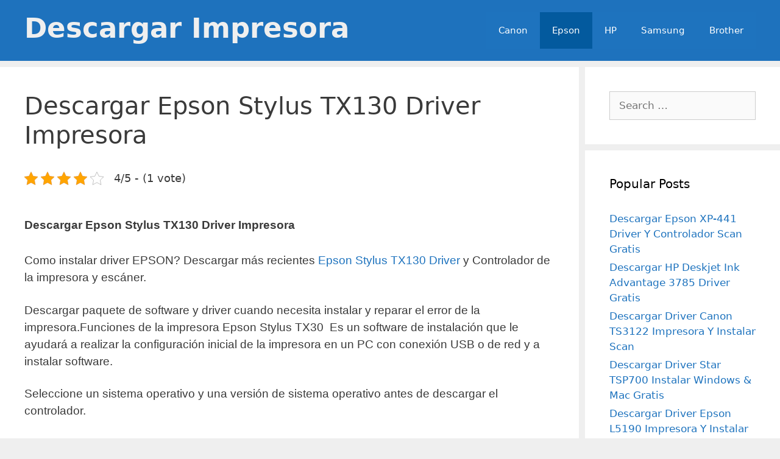

--- FILE ---
content_type: text/html; charset=UTF-8
request_url: http://www.descargarimpresora.com/descargar-epson-stylus-tx130-driver-y-scanner-impresora/
body_size: 11398
content:
<!DOCTYPE html>
<html lang="en-US" prefix="og: https://ogp.me/ns#">
<head>
	<meta charset="UTF-8">
		
	
            <script data-no-defer="1" data-ezscrex="false" data-cfasync="false" data-pagespeed-no-defer data-cookieconsent="ignore">
                var ctPublicFunctions = {"_ajax_nonce":"d1b569607c","_rest_nonce":"21821301e7","_ajax_url":"\/wp-admin\/admin-ajax.php","_rest_url":"http:\/\/www.descargarimpresora.com\/wp-json\/","data__cookies_type":"none","data__ajax_type":"rest","data__bot_detector_enabled":"1","text__wait_for_decoding":"Decoding the contact data, let us a few seconds to finish. Anti-Spam by CleanTalk","cookiePrefix":"","wprocket_detected":false,"host_url":"www.descargarimpresora.com"}
            </script>
        
            <script data-no-defer="1" data-ezscrex="false" data-cfasync="false" data-pagespeed-no-defer data-cookieconsent="ignore">
                var ctPublic = {"_ajax_nonce":"d1b569607c","settings__forms__check_internal":"0","settings__forms__check_external":"0","settings__forms__search_test":"1","settings__data__bot_detector_enabled":"1","settings__comments__form_decoration":0,"blog_home":"http:\/\/www.descargarimpresora.com\/","pixel__setting":"3","pixel__enabled":true,"pixel__url":"https:\/\/moderate11-v4.cleantalk.org\/pixel\/657ef7e6d1bb646deff2aab6d8533b73.gif","data__email_check_before_post":"1","data__email_check_exist_post":"1","data__cookies_type":"none","data__key_is_ok":true,"data__visible_fields_required":true,"wl_brandname":"Anti-Spam by CleanTalk","wl_brandname_short":"CleanTalk","ct_checkjs_key":"84067ed74695b0a3d4e75d01099f81015033f66bd996c9e2f575269af1251c36","emailEncoderPassKey":"30f963ea7697b97bb05bf3565e72b60d","bot_detector_forms_excluded":"W10=","advancedCacheExists":true,"varnishCacheExists":false,"wc_ajax_add_to_cart":false,"theRealPerson":{"phrases":{"trpHeading":"The Real Person Badge!","trpContent1":"The commenter acts as a real person and verified as not a bot.","trpContent2":"Passed all tests against spam bots. Anti-Spam by CleanTalk.","trpContentLearnMore":"Learn more"},"trpContentLink":"https:\/\/cleantalk.org\/the-real-person?utm_id=&amp;utm_term=&amp;utm_source=admin_side&amp;utm_medium=trp_badge&amp;utm_content=trp_badge_link_click&amp;utm_campaign=apbct_links","imgPersonUrl":"http:\/\/www.descargarimpresora.com\/wp-content\/plugins\/cleantalk-spam-protect\/css\/images\/real_user.svg","imgShieldUrl":"http:\/\/www.descargarimpresora.com\/wp-content\/plugins\/cleantalk-spam-protect\/css\/images\/shield.svg"}}
            </script>
        <meta name="viewport" content="width=device-width, initial-scale=1">
<!-- Search Engine Optimization by Rank Math - https://rankmath.com/ -->
<link media="all" href="http://www.descargarimpresora.com/wp-content/cache/autoptimize/css/autoptimize_a32a6a376482cf7469d9d004398e063a.css" rel="stylesheet"><title>Descargar Epson Stylus TX130 Driver Y Scanner Impresora</title>
<meta name="description" content="Funciones de la impresora Epson Stylus TX30 Driver Es un software de instalación que le ayudará a realizar configuración impresora en un PC con conexión USB"/>
<meta name="robots" content="follow, index, max-snippet:-1, max-video-preview:-1, max-image-preview:large"/>
<link rel="canonical" href="http://www.descargarimpresora.com/descargar-epson-stylus-tx130-driver-y-scanner-impresora/" />
<meta property="og:locale" content="en_US" />
<meta property="og:type" content="article" />
<meta property="og:title" content="Descargar Epson Stylus TX130 Driver Y Scanner Impresora" />
<meta property="og:description" content="Funciones de la impresora Epson Stylus TX30 Driver Es un software de instalación que le ayudará a realizar configuración impresora en un PC con conexión USB" />
<meta property="og:url" content="http://www.descargarimpresora.com/descargar-epson-stylus-tx130-driver-y-scanner-impresora/" />
<meta property="og:site_name" content="descargarimpresora" />
<meta property="article:section" content="Epson" />
<meta property="og:updated_time" content="2018-08-11T05:53:40-06:00" />
<meta property="og:image" content="http://www.descargarimpresora.com/wp-content/uploads/2018/08/Epson-Stylus-TX115.png" />
<meta property="og:image:width" content="384" />
<meta property="og:image:height" content="286" />
<meta property="og:image:alt" content="Descargar Epson Stylus TX130 Driver" />
<meta property="og:image:type" content="image/png" />
<meta property="article:published_time" content="2018-08-11T05:53:13-06:00" />
<meta property="article:modified_time" content="2018-08-11T05:53:40-06:00" />
<meta name="twitter:card" content="summary_large_image" />
<meta name="twitter:title" content="Descargar Epson Stylus TX130 Driver Y Scanner Impresora" />
<meta name="twitter:description" content="Funciones de la impresora Epson Stylus TX30 Driver Es un software de instalación que le ayudará a realizar configuración impresora en un PC con conexión USB" />
<meta name="twitter:image" content="http://www.descargarimpresora.com/wp-content/uploads/2018/08/Epson-Stylus-TX115.png" />
<meta name="twitter:label1" content="Written by" />
<meta name="twitter:data1" content="descargarimpresora.com" />
<meta name="twitter:label2" content="Time to read" />
<meta name="twitter:data2" content="2 minutes" />
<script type="application/ld+json" class="rank-math-schema">{"@context":"https://schema.org","@graph":[{"@type":["Organization","Person"],"@id":"http://www.descargarimpresora.com/#person","name":"descargarimpresora","url":"https://www.descargarimpresora.com","logo":{"@type":"ImageObject","@id":"http://www.descargarimpresora.com/#logo","url":"http://www.descargarimpresora.com/wp-content/uploads/2024/12/png.png","contentUrl":"http://www.descargarimpresora.com/wp-content/uploads/2024/12/png.png","caption":"descargarimpresora","inLanguage":"en-US","width":"512","height":"512"},"image":{"@id":"http://www.descargarimpresora.com/#logo"}},{"@type":"WebSite","@id":"http://www.descargarimpresora.com/#website","url":"http://www.descargarimpresora.com","name":"descargarimpresora","publisher":{"@id":"http://www.descargarimpresora.com/#person"},"inLanguage":"en-US"},{"@type":"ImageObject","@id":"http://www.descargarimpresora.com/wp-content/uploads/2018/08/Epson-Stylus-TX115-300x223.png","url":"http://www.descargarimpresora.com/wp-content/uploads/2018/08/Epson-Stylus-TX115-300x223.png","width":"200","height":"200","inLanguage":"en-US"},{"@type":"WebPage","@id":"http://www.descargarimpresora.com/descargar-epson-stylus-tx130-driver-y-scanner-impresora/#webpage","url":"http://www.descargarimpresora.com/descargar-epson-stylus-tx130-driver-y-scanner-impresora/","name":"Descargar Epson Stylus TX130 Driver Y Scanner Impresora","datePublished":"2018-08-11T05:53:13-06:00","dateModified":"2018-08-11T05:53:40-06:00","isPartOf":{"@id":"http://www.descargarimpresora.com/#website"},"primaryImageOfPage":{"@id":"http://www.descargarimpresora.com/wp-content/uploads/2018/08/Epson-Stylus-TX115-300x223.png"},"inLanguage":"en-US"},{"@type":"Person","@id":"http://www.descargarimpresora.com/author/admin/","name":"descargarimpresora.com","url":"http://www.descargarimpresora.com/author/admin/","image":{"@type":"ImageObject","@id":"https://secure.gravatar.com/avatar/8d652e519d359ffb5920641f49742c17?s=96&amp;d=mm&amp;r=g","url":"https://secure.gravatar.com/avatar/8d652e519d359ffb5920641f49742c17?s=96&amp;d=mm&amp;r=g","caption":"descargarimpresora.com","inLanguage":"en-US"}},{"@type":"BlogPosting","headline":"Descargar Epson Stylus TX130 Driver Y Scanner Impresora","keywords":"Descargar Epson Stylus TX130 Driver","datePublished":"2018-08-11T05:53:13-06:00","dateModified":"2018-08-11T05:53:40-06:00","author":{"@id":"http://www.descargarimpresora.com/author/admin/","name":"descargarimpresora.com"},"publisher":{"@id":"http://www.descargarimpresora.com/#person"},"description":"Funciones de la impresora Epson Stylus TX30 Driver\u00a0Es un software de instalaci\u00f3n que le ayudar\u00e1 a realizar configuraci\u00f3n impresora en un PC con conexi\u00f3n USB","name":"Descargar Epson Stylus TX130 Driver Y Scanner Impresora","@id":"http://www.descargarimpresora.com/descargar-epson-stylus-tx130-driver-y-scanner-impresora/#richSnippet","isPartOf":{"@id":"http://www.descargarimpresora.com/descargar-epson-stylus-tx130-driver-y-scanner-impresora/#webpage"},"image":{"@id":"http://www.descargarimpresora.com/wp-content/uploads/2018/08/Epson-Stylus-TX115-300x223.png"},"inLanguage":"en-US","mainEntityOfPage":{"@id":"http://www.descargarimpresora.com/descargar-epson-stylus-tx130-driver-y-scanner-impresora/#webpage"}}]}</script>
<!-- /Rank Math WordPress SEO plugin -->

<link rel='dns-prefetch' href='//moderate.cleantalk.org' />
<link href='https://sp-ao.shortpixel.ai' rel='preconnect' />
<link rel="alternate" type="application/rss+xml" title="Descargar Impresora &raquo; Feed" href="http://www.descargarimpresora.com/feed/" />
<link rel="alternate" type="application/rss+xml" title="Descargar Impresora &raquo; Comments Feed" href="http://www.descargarimpresora.com/comments/feed/" />
<script>
window._wpemojiSettings = {"baseUrl":"https:\/\/s.w.org\/images\/core\/emoji\/15.0.3\/72x72\/","ext":".png","svgUrl":"https:\/\/s.w.org\/images\/core\/emoji\/15.0.3\/svg\/","svgExt":".svg","source":{"concatemoji":"http:\/\/www.descargarimpresora.com\/wp-includes\/js\/wp-emoji-release.min.js?ver=6.7.4"}};
/*! This file is auto-generated */
!function(i,n){var o,s,e;function c(e){try{var t={supportTests:e,timestamp:(new Date).valueOf()};sessionStorage.setItem(o,JSON.stringify(t))}catch(e){}}function p(e,t,n){e.clearRect(0,0,e.canvas.width,e.canvas.height),e.fillText(t,0,0);var t=new Uint32Array(e.getImageData(0,0,e.canvas.width,e.canvas.height).data),r=(e.clearRect(0,0,e.canvas.width,e.canvas.height),e.fillText(n,0,0),new Uint32Array(e.getImageData(0,0,e.canvas.width,e.canvas.height).data));return t.every(function(e,t){return e===r[t]})}function u(e,t,n){switch(t){case"flag":return n(e,"\ud83c\udff3\ufe0f\u200d\u26a7\ufe0f","\ud83c\udff3\ufe0f\u200b\u26a7\ufe0f")?!1:!n(e,"\ud83c\uddfa\ud83c\uddf3","\ud83c\uddfa\u200b\ud83c\uddf3")&&!n(e,"\ud83c\udff4\udb40\udc67\udb40\udc62\udb40\udc65\udb40\udc6e\udb40\udc67\udb40\udc7f","\ud83c\udff4\u200b\udb40\udc67\u200b\udb40\udc62\u200b\udb40\udc65\u200b\udb40\udc6e\u200b\udb40\udc67\u200b\udb40\udc7f");case"emoji":return!n(e,"\ud83d\udc26\u200d\u2b1b","\ud83d\udc26\u200b\u2b1b")}return!1}function f(e,t,n){var r="undefined"!=typeof WorkerGlobalScope&&self instanceof WorkerGlobalScope?new OffscreenCanvas(300,150):i.createElement("canvas"),a=r.getContext("2d",{willReadFrequently:!0}),o=(a.textBaseline="top",a.font="600 32px Arial",{});return e.forEach(function(e){o[e]=t(a,e,n)}),o}function t(e){var t=i.createElement("script");t.src=e,t.defer=!0,i.head.appendChild(t)}"undefined"!=typeof Promise&&(o="wpEmojiSettingsSupports",s=["flag","emoji"],n.supports={everything:!0,everythingExceptFlag:!0},e=new Promise(function(e){i.addEventListener("DOMContentLoaded",e,{once:!0})}),new Promise(function(t){var n=function(){try{var e=JSON.parse(sessionStorage.getItem(o));if("object"==typeof e&&"number"==typeof e.timestamp&&(new Date).valueOf()<e.timestamp+604800&&"object"==typeof e.supportTests)return e.supportTests}catch(e){}return null}();if(!n){if("undefined"!=typeof Worker&&"undefined"!=typeof OffscreenCanvas&&"undefined"!=typeof URL&&URL.createObjectURL&&"undefined"!=typeof Blob)try{var e="postMessage("+f.toString()+"("+[JSON.stringify(s),u.toString(),p.toString()].join(",")+"));",r=new Blob([e],{type:"text/javascript"}),a=new Worker(URL.createObjectURL(r),{name:"wpTestEmojiSupports"});return void(a.onmessage=function(e){c(n=e.data),a.terminate(),t(n)})}catch(e){}c(n=f(s,u,p))}t(n)}).then(function(e){for(var t in e)n.supports[t]=e[t],n.supports.everything=n.supports.everything&&n.supports[t],"flag"!==t&&(n.supports.everythingExceptFlag=n.supports.everythingExceptFlag&&n.supports[t]);n.supports.everythingExceptFlag=n.supports.everythingExceptFlag&&!n.supports.flag,n.DOMReady=!1,n.readyCallback=function(){n.DOMReady=!0}}).then(function(){return e}).then(function(){var e;n.supports.everything||(n.readyCallback(),(e=n.source||{}).concatemoji?t(e.concatemoji):e.wpemoji&&e.twemoji&&(t(e.twemoji),t(e.wpemoji)))}))}((window,document),window._wpemojiSettings);
</script>















<script src="http://www.descargarimpresora.com/wp-includes/js/jquery/jquery.min.js?ver=3.7.1" id="jquery-core-js"></script>
<script data-pagespeed-no-defer src="http://www.descargarimpresora.com/wp-content/plugins/cleantalk-spam-protect/js/apbct-public-bundle.min.js?ver=6.47" id="ct_public_functions-js"></script>
<script src="https://moderate.cleantalk.org/ct-bot-detector-wrapper.js?ver=6.47" id="ct_bot_detector-js" defer data-wp-strategy="defer"></script>

<script id="jquery-js-after">
jQuery(document).ready(function() {
	jQuery(".c05ee9d1af9ef4dc869ac23aea32038c").click(function() {
		jQuery.post(
			"http://www.descargarimpresora.com/wp-admin/admin-ajax.php", {
				"action": "quick_adsense_onpost_ad_click",
				"quick_adsense_onpost_ad_index": jQuery(this).attr("data-index"),
				"quick_adsense_nonce": "abb6afb7b6",
			}, function(response) { }
		);
	});
});
</script>
<link rel="https://api.w.org/" href="http://www.descargarimpresora.com/wp-json/" /><link rel="alternate" title="JSON" type="application/json" href="http://www.descargarimpresora.com/wp-json/wp/v2/posts/368" /><link rel="EditURI" type="application/rsd+xml" title="RSD" href="http://www.descargarimpresora.com/xmlrpc.php?rsd" />
<meta name="generator" content="WordPress 6.7.4" />
<link rel='shortlink' href='http://www.descargarimpresora.com/?p=368' />
<link rel="alternate" title="oEmbed (JSON)" type="application/json+oembed" href="http://www.descargarimpresora.com/wp-json/oembed/1.0/embed?url=http%3A%2F%2Fwww.descargarimpresora.com%2Fdescargar-epson-stylus-tx130-driver-y-scanner-impresora%2F" />
<link rel="alternate" title="oEmbed (XML)" type="text/xml+oembed" href="http://www.descargarimpresora.com/wp-json/oembed/1.0/embed?url=http%3A%2F%2Fwww.descargarimpresora.com%2Fdescargar-epson-stylus-tx130-driver-y-scanner-impresora%2F&#038;format=xml" />
<script type="application/ld+json">{
    "@context": "https://schema.org/",
    "@type": "CreativeWorkSeries",
    "name": "Descargar Epson Stylus TX130 Driver Impresora",
    "aggregateRating": {
        "@type": "AggregateRating",
        "ratingValue": "4",
        "bestRating": "5",
        "ratingCount": "1"
    }
}</script><script async src="https://pagead2.googlesyndication.com/pagead/js/adsbygoogle.js?client=ca-pub-9816738812564850" crossorigin="anonymous"></script><meta name="generator" content="Elementor 3.26.4; features: additional_custom_breakpoints; settings: css_print_method-external, google_font-enabled, font_display-auto">
			
			<!-- Google tag (gtag.js) -->
<script async src="https://www.googletagmanager.com/gtag/js?id=G-V73J9E4X14"></script>
<script>
  window.dataLayer = window.dataLayer || [];
  function gtag(){dataLayer.push(arguments);}
  gtag('js', new Date());

  gtag('config', 'G-V73J9E4X14');
</script><link rel="icon" href="https://sp-ao.shortpixel.ai/client/to_webp,q_glossy,ret_img,w_32,h_32/http://www.descargarimpresora.com/wp-content/uploads/2024/11/png-150x150.png" sizes="32x32" />
<link rel="icon" href="https://sp-ao.shortpixel.ai/client/to_webp,q_glossy,ret_img,w_192,h_192/http://www.descargarimpresora.com/wp-content/uploads/2024/11/png-300x300.png" sizes="192x192" />
<link rel="apple-touch-icon" href="https://sp-ao.shortpixel.ai/client/to_webp,q_glossy,ret_img,w_180,h_180/http://www.descargarimpresora.com/wp-content/uploads/2024/11/png-300x300.png" />
<meta name="msapplication-TileImage" content="http://www.descargarimpresora.com/wp-content/uploads/2024/11/png-300x300.png" />
</head>

<body class="post-template-default single single-post postid-368 single-format-standard wp-embed-responsive post-image-above-header post-image-aligned-center sticky-menu-no-transition sticky-enabled desktop-sticky-menu right-sidebar nav-float-right separate-containers fluid-header active-footer-widgets-3 header-aligned-left dropdown-hover elementor-default elementor-kit-1613" itemtype="https://schema.org/Blog" itemscope>
	<a class="screen-reader-text skip-link" href="#content" title="Skip to content">Skip to content</a>		<header class="site-header" id="masthead" aria-label="Site"  itemtype="https://schema.org/WPHeader" itemscope>
			<div class="inside-header grid-container grid-parent">
				<div class="site-branding">
						<p class="main-title" itemprop="headline">
					<a href="http://www.descargarimpresora.com/" rel="home">Descargar Impresora</a>
				</p>
						
					</div>		<nav class="auto-hide-sticky main-navigation sub-menu-right" id="site-navigation" aria-label="Primary"  itemtype="https://schema.org/SiteNavigationElement" itemscope>
			<div class="inside-navigation grid-container grid-parent">
								<button class="menu-toggle" aria-controls="primary-menu" aria-expanded="false">
					<span class="gp-icon icon-menu-bars"><svg viewBox="0 0 512 512" aria-hidden="true" xmlns="http://www.w3.org/2000/svg" width="1em" height="1em"><path d="M0 96c0-13.255 10.745-24 24-24h464c13.255 0 24 10.745 24 24s-10.745 24-24 24H24c-13.255 0-24-10.745-24-24zm0 160c0-13.255 10.745-24 24-24h464c13.255 0 24 10.745 24 24s-10.745 24-24 24H24c-13.255 0-24-10.745-24-24zm0 160c0-13.255 10.745-24 24-24h464c13.255 0 24 10.745 24 24s-10.745 24-24 24H24c-13.255 0-24-10.745-24-24z" /></svg><svg viewBox="0 0 512 512" aria-hidden="true" xmlns="http://www.w3.org/2000/svg" width="1em" height="1em"><path d="M71.029 71.029c9.373-9.372 24.569-9.372 33.942 0L256 222.059l151.029-151.03c9.373-9.372 24.569-9.372 33.942 0 9.372 9.373 9.372 24.569 0 33.942L289.941 256l151.03 151.029c9.372 9.373 9.372 24.569 0 33.942-9.373 9.372-24.569 9.372-33.942 0L256 289.941l-151.029 151.03c-9.373 9.372-24.569 9.372-33.942 0-9.372-9.373-9.372-24.569 0-33.942L222.059 256 71.029 104.971c-9.372-9.373-9.372-24.569 0-33.942z" /></svg></span><span class="mobile-menu">Menu</span>				</button>
				<div id="primary-menu" class="main-nav"><ul id="menu-menu" class=" menu sf-menu"><li id="menu-item-158" class="menu-item menu-item-type-taxonomy menu-item-object-category menu-item-158"><a href="http://www.descargarimpresora.com/category/canon/">Canon</a></li>
<li id="menu-item-160" class="menu-item menu-item-type-taxonomy menu-item-object-category current-post-ancestor current-menu-parent current-post-parent menu-item-160"><a href="http://www.descargarimpresora.com/category/epson/">Epson</a></li>
<li id="menu-item-161" class="menu-item menu-item-type-taxonomy menu-item-object-category menu-item-161"><a href="http://www.descargarimpresora.com/category/hp/">HP</a></li>
<li id="menu-item-165" class="menu-item menu-item-type-taxonomy menu-item-object-category menu-item-165"><a href="http://www.descargarimpresora.com/category/samsung/">Samsung</a></li>
<li id="menu-item-157" class="menu-item menu-item-type-taxonomy menu-item-object-category menu-item-157"><a href="http://www.descargarimpresora.com/category/brother/">Brother</a></li>
</ul></div>			</div>
		</nav>
					</div>
		</header>
		
	<div class="site grid-container container hfeed grid-parent" id="page">
				<div class="site-content" id="content">
			
	<div class="content-area grid-parent mobile-grid-100 grid-75 tablet-grid-75" id="primary">
		<main class="site-main" id="main">
			
<article id="post-368" class="post-368 post type-post status-publish format-standard hentry category-epson" itemtype="https://schema.org/CreativeWork" itemscope>
	<div class="inside-article">
					<header class="entry-header">
				<h1 class="entry-title" itemprop="headline">Descargar Epson Stylus TX130 Driver Impresora</h1>			</header>
			
		<div class="entry-content" itemprop="text">
			

<div class="kk-star-ratings kksr-auto kksr-align-left kksr-valign-top"
    data-payload='{&quot;align&quot;:&quot;left&quot;,&quot;id&quot;:&quot;368&quot;,&quot;slug&quot;:&quot;default&quot;,&quot;valign&quot;:&quot;top&quot;,&quot;ignore&quot;:&quot;&quot;,&quot;reference&quot;:&quot;auto&quot;,&quot;class&quot;:&quot;&quot;,&quot;count&quot;:&quot;1&quot;,&quot;legendonly&quot;:&quot;&quot;,&quot;readonly&quot;:&quot;&quot;,&quot;score&quot;:&quot;4&quot;,&quot;starsonly&quot;:&quot;&quot;,&quot;best&quot;:&quot;5&quot;,&quot;gap&quot;:&quot;5&quot;,&quot;greet&quot;:&quot;Rate this post&quot;,&quot;legend&quot;:&quot;4\/5 - (1 vote)&quot;,&quot;size&quot;:&quot;22&quot;,&quot;title&quot;:&quot;Descargar Epson Stylus TX130 Driver Impresora&quot;,&quot;width&quot;:&quot;105.5&quot;,&quot;_legend&quot;:&quot;{score}\/{best} - ({count} {votes})&quot;,&quot;font_factor&quot;:&quot;1.25&quot;}'>
            
<div class="kksr-stars">
    
<div class="kksr-stars-inactive">
            <div class="kksr-star" data-star="1" style="padding-right: 5px">
            

<div class="kksr-icon" style="width: 22px; height: 22px;"></div>
        </div>
            <div class="kksr-star" data-star="2" style="padding-right: 5px">
            

<div class="kksr-icon" style="width: 22px; height: 22px;"></div>
        </div>
            <div class="kksr-star" data-star="3" style="padding-right: 5px">
            

<div class="kksr-icon" style="width: 22px; height: 22px;"></div>
        </div>
            <div class="kksr-star" data-star="4" style="padding-right: 5px">
            

<div class="kksr-icon" style="width: 22px; height: 22px;"></div>
        </div>
            <div class="kksr-star" data-star="5" style="padding-right: 5px">
            

<div class="kksr-icon" style="width: 22px; height: 22px;"></div>
        </div>
    </div>
    
<div class="kksr-stars-active" style="width: 105.5px;">
            <div class="kksr-star" style="padding-right: 5px">
            

<div class="kksr-icon" style="width: 22px; height: 22px;"></div>
        </div>
            <div class="kksr-star" style="padding-right: 5px">
            

<div class="kksr-icon" style="width: 22px; height: 22px;"></div>
        </div>
            <div class="kksr-star" style="padding-right: 5px">
            

<div class="kksr-icon" style="width: 22px; height: 22px;"></div>
        </div>
            <div class="kksr-star" style="padding-right: 5px">
            

<div class="kksr-icon" style="width: 22px; height: 22px;"></div>
        </div>
            <div class="kksr-star" style="padding-right: 5px">
            

<div class="kksr-icon" style="width: 22px; height: 22px;"></div>
        </div>
    </div>
</div>
                

<div class="kksr-legend" style="font-size: 17.6px;">
            4/5 - (1 vote)    </div>
    </div>
<h1><span style="font-family: helvetica, arial, sans-serif; font-size: 14pt;"><strong>Descargar Epson Stylus TX130 Driver Impresora</strong></span></h1>
<p><span style="font-family: helvetica, arial, sans-serif; font-size: 14pt;">Como instalar driver EPSON? Descargar más recientes <a href="http://www.descargarimpresora.com/descargar-epson-stylus-tx130-driver-y-scanner-impresora/">Epson Stylus TX130 Driver</a> y Controlador de la impresora y escáner.</span></p>
<p><span style="font-family: helvetica, arial, sans-serif; font-size: 14pt;">Descargar paquete de software y driver cuando necesita instalar y reparar el error de la impresora.</span><span style="font-family: helvetica, arial, sans-serif; font-size: 14pt;">Funciones de la impresora Epson Stylus TX30  Es un software de instalación que le ayudará a realizar la configuración inicial de la impresora en un PC con conexión USB o de red y a instalar software.</span></p>
<p><span style="font-family: helvetica, arial, sans-serif; font-size: 14pt;">Seleccione un sistema operativo y una versión de sistema operativo antes de descargar el controlador.</span></p>
<p><img fetchpriority="high" decoding="async" class="size-medium wp-image-365 aligncenter" src="https://sp-ao.shortpixel.ai/client/to_webp,q_glossy,ret_img,w_300,h_223/http://www.descargarimpresora.com/wp-content/uploads/2018/08/Epson-Stylus-TX115-300x223.png" alt="" width="300" height="223" srcset="https://sp-ao.shortpixel.ai/client/to_webp,q_glossy,ret_img,w_300/http://www.descargarimpresora.com/wp-content/uploads/2018/08/Epson-Stylus-TX115-300x223.png 300w, https://sp-ao.shortpixel.ai/client/to_webp,q_glossy,ret_img,w_80/http://www.descargarimpresora.com/wp-content/uploads/2018/08/Epson-Stylus-TX115-80x60.png 80w, https://sp-ao.shortpixel.ai/client/to_webp,q_glossy,ret_img,w_265/http://www.descargarimpresora.com/wp-content/uploads/2018/08/Epson-Stylus-TX115-265x198.png 265w, https://sp-ao.shortpixel.ai/client/to_webp,q_glossy,ret_img,w_384/http://www.descargarimpresora.com/wp-content/uploads/2018/08/Epson-Stylus-TX115.png 384w" sizes="(max-width: 300px) 100vw, 300px" /></p>
<h2 style="text-align: center;"><span style="font-family: helvetica, arial, sans-serif;"><strong>Descargar Epson Stylus TX130 Driver Impresora</strong></span></h2>
<p><em><strong><span style="font-family: helvetica, arial, sans-serif; font-size: 14pt;">Para Windows XP, Vista, 7, 8, 8.1, 10</span></strong></em></p>
<pre id="tw-target-text" class="tw-data-text tw-ta tw-text-small" dir="ltr" data-placeholder="Translation" data-fulltext=""><span style="font-family: helvetica, arial, sans-serif; font-size: 14pt;"><span lang="es">1. Paquete de software y controladores Epson Stylus TX130 (32bit)<span style="color: #ff0000;"> (Recomendado)
</span></span><strong><span lang="es"><a href="https://ftp.epson.com/latin/drivers/inkjet/TX130_TX133_135_Escan_3784.exe" target="_blank" rel="noopener"><img decoding="async" class="alignnone wp-image-204" src="https://sp-ao.shortpixel.ai/client/to_webp,q_glossy,ret_img,w_102,h_24/http://www.descargarimpresora.com/wp-content/uploads/2018/06/Descargar1-300x71.jpg" alt="Descargar Canon Pixma G3100 Driver Impresora Y Controlador Completo" width="102" height="24" srcset="https://sp-ao.shortpixel.ai/client/to_webp,q_glossy,ret_img,w_300/http://www.descargarimpresora.com/wp-content/uploads/2018/06/Descargar1-300x71.jpg 300w, https://sp-ao.shortpixel.ai/client/to_webp,q_glossy,ret_img,w_768/http://www.descargarimpresora.com/wp-content/uploads/2018/06/Descargar1-768x182.jpg 768w, https://sp-ao.shortpixel.ai/client/to_webp,q_glossy,ret_img,w_1024/http://www.descargarimpresora.com/wp-content/uploads/2018/06/Descargar1-1024x243.jpg 1024w, https://sp-ao.shortpixel.ai/client/to_webp,q_glossy,ret_img,w_696/http://www.descargarimpresora.com/wp-content/uploads/2018/06/Descargar1-696x165.jpg 696w, https://sp-ao.shortpixel.ai/client/to_webp,q_glossy,ret_img,w_1068/http://www.descargarimpresora.com/wp-content/uploads/2018/06/Descargar1-1068x254.jpg 1068w, https://sp-ao.shortpixel.ai/client/to_webp,q_glossy,ret_img,w_1768/http://www.descargarimpresora.com/wp-content/uploads/2018/06/Descargar1-1768x420.jpg 1768w, https://sp-ao.shortpixel.ai/client/to_webp,q_glossy,ret_img,w_1920/http://www.descargarimpresora.com/wp-content/uploads/2018/06/Descargar1.jpg 1920w" sizes="(max-width: 102px) 100vw, 102px" /></a></span></strong></span></pre>
<pre id="tw-target-text" class="tw-data-text tw-ta tw-text-medium" dir="ltr" data-placeholder="Translation" data-fulltext=""><span lang="es" style="font-family: helvetica, arial, sans-serif; font-size: 14pt;">2.<span style="font-family: helvetica, arial, sans-serif; font-size: 14pt;"><span lang="es">Paquete de software y controladores Epson Stylus TX130 (64bit) </span></span>
<strong><a href="https://ftp.epson.com/latin/drivers/inkjet/TX130_TX133_135_Escan_3784.exe" target="_blank" rel="noopener"><img decoding="async" class="alignnone wp-image-204" src="https://sp-ao.shortpixel.ai/client/to_webp,q_glossy,ret_img,w_102,h_24/http://www.descargarimpresora.com/wp-content/uploads/2018/06/Descargar1-300x71.jpg" alt="Descargar Canon Pixma G3100 Driver Impresora Y Controlador Completo" width="102" height="24" srcset="https://sp-ao.shortpixel.ai/client/to_webp,q_glossy,ret_img,w_300/http://www.descargarimpresora.com/wp-content/uploads/2018/06/Descargar1-300x71.jpg 300w, https://sp-ao.shortpixel.ai/client/to_webp,q_glossy,ret_img,w_768/http://www.descargarimpresora.com/wp-content/uploads/2018/06/Descargar1-768x182.jpg 768w, https://sp-ao.shortpixel.ai/client/to_webp,q_glossy,ret_img,w_1024/http://www.descargarimpresora.com/wp-content/uploads/2018/06/Descargar1-1024x243.jpg 1024w, https://sp-ao.shortpixel.ai/client/to_webp,q_glossy,ret_img,w_696/http://www.descargarimpresora.com/wp-content/uploads/2018/06/Descargar1-696x165.jpg 696w, https://sp-ao.shortpixel.ai/client/to_webp,q_glossy,ret_img,w_1068/http://www.descargarimpresora.com/wp-content/uploads/2018/06/Descargar1-1068x254.jpg 1068w, https://sp-ao.shortpixel.ai/client/to_webp,q_glossy,ret_img,w_1768/http://www.descargarimpresora.com/wp-content/uploads/2018/06/Descargar1-1768x420.jpg 1768w, https://sp-ao.shortpixel.ai/client/to_webp,q_glossy,ret_img,w_1920/http://www.descargarimpresora.com/wp-content/uploads/2018/06/Descargar1.jpg 1920w" sizes="(max-width: 102px) 100vw, 102px" /></a>
</strong></span></pre>
<pre id="tw-target-text" class="tw-data-text tw-ta tw-text-medium" dir="ltr" data-placeholder="Translation" data-fulltext=""><span lang="es" style="font-family: helvetica, arial, sans-serif; font-size: 14pt;">3. Epson Scan 
<a href="https://ftp.epson.com/latin/drivers/inkjet/TX130_TX133_135_Escan_3784.exe" target="_blank" rel="noopener"><img decoding="async" class="alignnone wp-image-204" src="https://sp-ao.shortpixel.ai/client/to_webp,q_glossy,ret_img,w_105,h_25/http://www.descargarimpresora.com/wp-content/uploads/2018/06/Descargar1-300x71.jpg" alt="Descargar Canon Pixma G3100 Driver Impresora Y Controlador Completo" width="105" height="25" srcset="https://sp-ao.shortpixel.ai/client/to_webp,q_glossy,ret_img,w_300/http://www.descargarimpresora.com/wp-content/uploads/2018/06/Descargar1-300x71.jpg 300w, https://sp-ao.shortpixel.ai/client/to_webp,q_glossy,ret_img,w_768/http://www.descargarimpresora.com/wp-content/uploads/2018/06/Descargar1-768x182.jpg 768w, https://sp-ao.shortpixel.ai/client/to_webp,q_glossy,ret_img,w_1024/http://www.descargarimpresora.com/wp-content/uploads/2018/06/Descargar1-1024x243.jpg 1024w, https://sp-ao.shortpixel.ai/client/to_webp,q_glossy,ret_img,w_696/http://www.descargarimpresora.com/wp-content/uploads/2018/06/Descargar1-696x165.jpg 696w, https://sp-ao.shortpixel.ai/client/to_webp,q_glossy,ret_img,w_1068/http://www.descargarimpresora.com/wp-content/uploads/2018/06/Descargar1-1068x254.jpg 1068w, https://sp-ao.shortpixel.ai/client/to_webp,q_glossy,ret_img,w_1768/http://www.descargarimpresora.com/wp-content/uploads/2018/06/Descargar1-1768x420.jpg 1768w, https://sp-ao.shortpixel.ai/client/to_webp,q_glossy,ret_img,w_1920/http://www.descargarimpresora.com/wp-content/uploads/2018/06/Descargar1.jpg 1920w" sizes="(max-width: 105px) 100vw, 105px" /></a>
</span></pre>
<h3 style="text-align: center;"><strong><span style="font-family: impact, sans-serif;">Descargar Driver Epson Stylus TX130<span style="font-family: helvetica, arial, sans-serif; font-size: 14pt;"> </span>Impresora</span></strong></h3>
<h3><span style="font-family: helvetica, arial, sans-serif; font-size: 14pt;"><strong><span lang="es">Descargar Driver Epson Stylus TX130 Series Para Mac OS /sierra/10.13/10.12/10.11/10.10/10.9/10.8</span></strong></span></h3>
<pre id="tw-target-text" class="tw-data-text tw-ta tw-text-small" dir="ltr" data-placeholder="Translation" data-fulltext=""><span style="font-family: helvetica, arial, sans-serif; font-size: 14pt;"><span lang="es">1. Paquete de software y controladores Epson Stylus TX130 (Recomendado)
</span><a href="https://ftp.epson.com/latin/drivers/Multi/sttx130/TX130series_scan_3781_CS.dmg" target="_blank" rel="noopener"><img loading="lazy" decoding="async" class="alignnone wp-image-204" src="https://sp-ao.shortpixel.ai/client/to_webp,q_glossy,ret_img,w_101,h_24/http://www.descargarimpresora.com/wp-content/uploads/2018/06/Descargar1-300x71.jpg" alt="Descargar Canon Pixma G3100 Driver Impresora Y Controlador Completo" width="101" height="24" srcset="https://sp-ao.shortpixel.ai/client/to_webp,q_glossy,ret_img,w_300/http://www.descargarimpresora.com/wp-content/uploads/2018/06/Descargar1-300x71.jpg 300w, https://sp-ao.shortpixel.ai/client/to_webp,q_glossy,ret_img,w_768/http://www.descargarimpresora.com/wp-content/uploads/2018/06/Descargar1-768x182.jpg 768w, https://sp-ao.shortpixel.ai/client/to_webp,q_glossy,ret_img,w_1024/http://www.descargarimpresora.com/wp-content/uploads/2018/06/Descargar1-1024x243.jpg 1024w, https://sp-ao.shortpixel.ai/client/to_webp,q_glossy,ret_img,w_696/http://www.descargarimpresora.com/wp-content/uploads/2018/06/Descargar1-696x165.jpg 696w, https://sp-ao.shortpixel.ai/client/to_webp,q_glossy,ret_img,w_1068/http://www.descargarimpresora.com/wp-content/uploads/2018/06/Descargar1-1068x254.jpg 1068w, https://sp-ao.shortpixel.ai/client/to_webp,q_glossy,ret_img,w_1768/http://www.descargarimpresora.com/wp-content/uploads/2018/06/Descargar1-1768x420.jpg 1768w, https://sp-ao.shortpixel.ai/client/to_webp,q_glossy,ret_img,w_1920/http://www.descargarimpresora.com/wp-content/uploads/2018/06/Descargar1.jpg 1920w" sizes="(max-width: 101px) 100vw, 101px" /></a>
</span></pre>
<pre><span style="font-family: helvetica, arial, sans-serif; font-size: 14pt;"><span style="font-size: 14pt;"><strong>Categoría:</strong> Impresora multifuncional inalámbrica.</span>
<span style="font-size: 14pt;"><strong>Hardware:</strong> Epson Stylus TX130</span>
<span style="font-size: 14pt;"><strong>Funciones:</strong> Imprimir, copiar, escanear, Wi-Fi.</span>
<span style="font-size: 14pt;"><strong>Software:</strong> Driver de impresora y controlador de escáner.</span>
<span style="font-size: 14pt;"><strong>Idioma:</strong> Español.</span>
</span></pre>
<h2 style="text-align: center;"><span style="font-family: helvetica, arial, sans-serif;"><strong>Descargar Epson Stylus TX130 Driver Impresora</strong></span></h2>
<p><center></center><span style="font-family: helvetica, arial, sans-serif; font-size: 14pt;"><strong><span lang="es">Por favor, preste atención antes de descargar Driver And Software </span></strong></span></p>
<p class="tw-data-text tw-ta tw-text-small" dir="ltr" data-placeholder="Translation"><span style="font-family: helvetica, arial, sans-serif;"><em><span lang="es" style="font-size: 14pt;"><strong> Procedimiento 1:</strong><br />
</span></em></span><span style="font-family: helvetica, arial, sans-serif;"><em><span lang="es" style="font-size: 14pt;">Determine el número de modelo exacto de su impresora, mire la parte frontal de la impresora. </span></em></span></p>
<p class="tw-data-text tw-ta tw-text-small" dir="ltr" data-placeholder="Translation"><span style="font-family: helvetica, arial, sans-serif;"><em><span lang="es" style="font-size: 14pt;"><strong>Procedimiento 2:</strong><br />
</span></em></span><span style="font-family: helvetica, arial, sans-serif;"><em><span lang="es" style="font-size: 14pt;">Determine su sistema operativo Windows, mac, Linux.</span></em></span></p>
<p><strong>Procedimiento 3:</strong><br />
<span style="font-family: helvetica, arial, sans-serif;"><em><span lang="es" style="font-size: 14pt;">Determine su sistema operativo, 32 y 64 bits</span></em></span></p>
<p><strong>Procedimiento 4:</strong><br />
<span style="font-family: helvetica, arial, sans-serif;"><em><span lang="es" style="font-size: 14pt;">Seleccione el controlador de función completo al descargar</span></em></span></p>
<p><strong> Procedimiento 5:</strong><br />
<span style="font-family: helvetica, arial, sans-serif;"><em><span lang="es" style="font-size: 14pt;">Haga clic en el vínculo, seleccione [Guardar], especifique &#8220;Guardar como&#8221; y haga clic en [Guardar] para descargar el archivo.<br />
</span></em></span></p>
<p class="tw-data-text tw-ta tw-text-small" dir="ltr" data-placeholder="Translation"><span style="font-family: helvetica, arial, sans-serif;"><em><span lang="es" style="font-size: 14pt;"><strong>Procedimiento 6:</strong><br />
</span></em></span><span style="font-family: helvetica, arial, sans-serif;"><em><span lang="es" style="font-size: 14pt;">El archivo descargado se guarda en el lugar especificado en forma autoextraíble (formato .exe).</span></em></span></p>
<p><strong>Procedemiento 7:</strong><br />
<span style="font-family: helvetica, arial, sans-serif;"><em><span lang="es" style="font-size: 14pt;">Haga doble clic en el archivo EXE descargado para descomprimirlo; la instalación comienza automáticamente.</span></em></span></p>
<h4><span style="font-family: helvetica, arial, sans-serif; font-size: 14pt;"><strong>Como Instalar de Impresora </strong></span></h4>
<p><span style="font-family: helvetica, arial, sans-serif; font-size: 14pt;">1. Haga clic en el vínculo, seleccione [Guardar], especifique “Guardar como” y haga clic en [Guardar] para descargar el archivo.</span></p>
<p><span style="font-family: helvetica, arial, sans-serif; font-size: 14pt;">2. El archivo descargado se guarda en el lugar especificado en forma autoextraíble (formato .exe).</span></p>
<p><span style="font-family: helvetica, arial, sans-serif; font-size: 14pt;">3. Haga doble clic en el archivo .exe descargado. Se descomprimirá y aparecerá la pantalla Configuración. Siga las instrucciones para instalar el software y realice los ajustes necesarios.</span></p>
<h2 class="main-section__title item-description__title"><strong><span style="font-family: helvetica, arial, sans-serif; font-size: 14pt;">Descripción del vendedor</span></strong></h2>
<div id="description-includes" class="item-description__content ">
<div class="item-description__text">
<p><span style="font-family: helvetica, arial, sans-serif; font-size: 14pt;">Su estructura es simple, la carcasa es en color negro y mezcla acabados brillantes y mate. En la parte superior está el área de copiado (que también funciona como escáner) y a un lado de la tapa están los botones físicos con los cuales se puede encender el equipo o seleccionar si se va a copiar o imprimir un documento.</span></p>
<p><strong style="font-family: helvetica, arial, sans-serif; font-size: 14pt; color: #111111;">Opiniones sobre el producto</strong></p>
</div>
</div>
<ul>
<li><span style="font-family: helvetica, arial, sans-serif; font-size: 14pt;">Excelente , recomiendo super economica y buen funcionamiento.</span></li>
<li><span style="font-family: helvetica, arial, sans-serif; font-size: 14pt;">El producto muy recomendable , solo que trae poca tinta de colores.</span></li>
<li><span style="font-family: helvetica, arial, sans-serif; font-size: 14pt;">Muy bueno Hola todo bien, recibi lo que esperaba, saludos.</span></li>
</ul>
<p>&nbsp;</p>
<p>&nbsp;</p>
<p style="text-align: center;">

<div style="font-size: 0px; height: 0px; line-height: 0px; margin: 0; padding: 0; clear: both;"></div>		</div>

				<footer class="entry-meta" aria-label="Entry meta">
					<nav id="nav-below" class="post-navigation" aria-label="Posts">
			<div class="nav-previous"><span class="gp-icon icon-arrow-left"><svg viewBox="0 0 192 512" aria-hidden="true" xmlns="http://www.w3.org/2000/svg" width="1em" height="1em" fill-rule="evenodd" clip-rule="evenodd" stroke-linejoin="round" stroke-miterlimit="1.414"><path d="M178.425 138.212c0 2.265-1.133 4.813-2.832 6.512L64.276 256.001l111.317 111.277c1.7 1.7 2.832 4.247 2.832 6.513 0 2.265-1.133 4.813-2.832 6.512L161.43 394.46c-1.7 1.7-4.249 2.832-6.514 2.832-2.266 0-4.816-1.133-6.515-2.832L16.407 262.514c-1.699-1.7-2.832-4.248-2.832-6.513 0-2.265 1.133-4.813 2.832-6.512l131.994-131.947c1.7-1.699 4.249-2.831 6.515-2.831 2.265 0 4.815 1.132 6.514 2.831l14.163 14.157c1.7 1.7 2.832 3.965 2.832 6.513z" fill-rule="nonzero" /></svg></span><span class="prev"><a href="http://www.descargarimpresora.com/descargar-epson-stylus-tx115-driver-impresora/" rel="prev">Descargar Epson Stylus TX115 Driver Impresora</a></span></div><div class="nav-next"><span class="gp-icon icon-arrow-right"><svg viewBox="0 0 192 512" aria-hidden="true" xmlns="http://www.w3.org/2000/svg" width="1em" height="1em" fill-rule="evenodd" clip-rule="evenodd" stroke-linejoin="round" stroke-miterlimit="1.414"><path d="M178.425 256.001c0 2.266-1.133 4.815-2.832 6.515L43.599 394.509c-1.7 1.7-4.248 2.833-6.514 2.833s-4.816-1.133-6.515-2.833l-14.163-14.162c-1.699-1.7-2.832-3.966-2.832-6.515 0-2.266 1.133-4.815 2.832-6.515l111.317-111.316L16.407 144.685c-1.699-1.7-2.832-4.249-2.832-6.515s1.133-4.815 2.832-6.515l14.163-14.162c1.7-1.7 4.249-2.833 6.515-2.833s4.815 1.133 6.514 2.833l131.994 131.993c1.7 1.7 2.832 4.249 2.832 6.515z" fill-rule="nonzero" /></svg></span><span class="next"><a href="http://www.descargarimpresora.com/descargar-epson-stylus-tx235w-driver-impresora/" rel="next">Descargar Epson Stylus TX235W Driver Impresora Completo</a></span></div>		</nav>
				</footer>
			</div>
</article>
		</main>
	</div>

	<div class="widget-area sidebar is-right-sidebar grid-25 tablet-grid-25 grid-parent" id="right-sidebar">
	<div class="inside-right-sidebar">
		<aside id="search-2" class="widget inner-padding widget_search"><form method="get" class="search-form" action="http://www.descargarimpresora.com/">
	<label>
		<span class="screen-reader-text">Search for:</span>
		<input type="search" class="search-field" placeholder="Search &hellip;" value="" name="s" title="Search for:">
	</label>
	<input type="submit" class="search-submit" value="Search"><label class="apbct_special_field" id="apbct_label_id21643" for="apbct__email_id__search_form_21643">21643</label><input
            id="apbct__email_id__search_form_21643"
            class="apbct_special_field apbct__email_id__search_form"
            name="apbct__email_id__search_form_21643"
            type="text" size="30" maxlength="200" autocomplete="off"
            value="21643" apbct_event_id="21643"
            /><input id="apbct_submit_id__search_form_21643" 
            class="apbct_special_field apbct__email_id__search_form" name="apbct_submit_id__search_form_21643"  
            type="submit" size="30" maxlength="200" value="21643" /></form>
</aside>
		<aside id="recent-posts-2" class="widget inner-padding widget_recent_entries">
		<h2 class="widget-title">Popular Posts</h2>
		<ul>
											<li>
					<a href="http://www.descargarimpresora.com/descargar-epson-xp-441-driver/">Descargar Epson XP-441 Driver Y Controlador Scan Gratis</a>
									</li>
											<li>
					<a href="http://www.descargarimpresora.com/descargar-hp-deskjet-ink-advantage-3785-driver/">Descargar HP Deskjet Ink Advantage 3785 Driver Gratis</a>
									</li>
											<li>
					<a href="http://www.descargarimpresora.com/descargar-driver-canon-ts3122/">Descargar Driver Canon TS3122 Impresora Y Instalar Scan</a>
									</li>
											<li>
					<a href="http://www.descargarimpresora.com/descargar-driver-star-tsp700-instalar-windows-mac-gratis/">Descargar Driver Star TSP700 Instalar Windows &#038; Mac Gratis</a>
									</li>
											<li>
					<a href="http://www.descargarimpresora.com/descargar-driver-epson-l5190-impresora-y-instalar-scanner/">Descargar Driver Epson L5190 Impresora Y Instalar Scanner</a>
									</li>
					</ul>

		</aside>	</div>
</div>

	</div>
</div>


<div class="site-footer footer-bar-active footer-bar-align-center">
			<footer class="site-info" aria-label="Site"  itemtype="https://schema.org/WPFooter" itemscope>
			<div class="inside-site-info grid-container grid-parent">
						<div class="footer-bar">
			<aside id="nav_menu-2" class="widget inner-padding widget_nav_menu"><div class="menu-footer-container"><ul id="menu-footer" class="menu"><li id="menu-item-1637" class="menu-item menu-item-type-custom menu-item-object-custom menu-item-home menu-item-1637"><a href="http://www.descargarimpresora.com">Home</a></li>
<li id="menu-item-1630" class="menu-item menu-item-type-post_type menu-item-object-page menu-item-1630"><a href="http://www.descargarimpresora.com/politica-de-cookies/">Cookie Policy</a></li>
<li id="menu-item-1682" class="menu-item menu-item-type-post_type menu-item-object-page menu-item-privacy-policy menu-item-1682"><a rel="privacy-policy" href="http://www.descargarimpresora.com/privacy-policy/">Privacy Policy</a></li>
<li id="menu-item-1684" class="menu-item menu-item-type-post_type menu-item-object-page menu-item-1684"><a href="http://www.descargarimpresora.com/contact-us/">Contact Us</a></li>
<li id="menu-item-1694" class="menu-item menu-item-type-post_type menu-item-object-page menu-item-1694"><a href="http://www.descargarimpresora.com/terms-and-conditions/">Terms and Conditions</a></li>
<li id="menu-item-1704" class="menu-item menu-item-type-post_type menu-item-object-page menu-item-1704"><a href="http://www.descargarimpresora.com/about-us/">About Us</a></li>
</ul></div></aside>		</div>
						<div class="copyright-bar">
					&copy; 2026 DescargarImpresora.com				</div>
			</div>
		</footer>
		</div>

<script id="generate-a11y">!function(){"use strict";if("querySelector"in document&&"addEventListener"in window){var e=document.body;e.addEventListener("mousedown",function(){e.classList.add("using-mouse")}),e.addEventListener("keydown",function(){e.classList.remove("using-mouse")})}}();</script>			<script type='text/javascript'>
				const lazyloadRunObserver = () => {
					const lazyloadBackgrounds = document.querySelectorAll( `.e-con.e-parent:not(.e-lazyloaded)` );
					const lazyloadBackgroundObserver = new IntersectionObserver( ( entries ) => {
						entries.forEach( ( entry ) => {
							if ( entry.isIntersecting ) {
								let lazyloadBackground = entry.target;
								if( lazyloadBackground ) {
									lazyloadBackground.classList.add( 'e-lazyloaded' );
								}
								lazyloadBackgroundObserver.unobserve( entry.target );
							}
						});
					}, { rootMargin: '200px 0px 200px 0px' } );
					lazyloadBackgrounds.forEach( ( lazyloadBackground ) => {
						lazyloadBackgroundObserver.observe( lazyloadBackground );
					} );
				};
				const events = [
					'DOMContentLoaded',
					'elementor/lazyload/observe',
				];
				events.forEach( ( event ) => {
					document.addEventListener( event, lazyloadRunObserver );
				} );
			</script>
			
<script id="kk-star-ratings-js-extra">
var kk_star_ratings = {"action":"kk-star-ratings","endpoint":"http:\/\/www.descargarimpresora.com\/wp-admin\/admin-ajax.php","nonce":"b8e829941f"};
</script>

<!--[if lte IE 11]>
<script src="http://www.descargarimpresora.com/wp-content/themes/generatepress/assets/js/classList.min.js?ver=3.5.1" id="generate-classlist-js"></script>
<![endif]-->
<script id="generate-menu-js-extra">
var generatepressMenu = {"toggleOpenedSubMenus":"1","openSubMenuLabel":"Open Sub-Menu","closeSubMenuLabel":"Close Sub-Menu"};
</script>


<script defer src="http://www.descargarimpresora.com/wp-content/cache/autoptimize/js/autoptimize_92cb53a64f71df747a5c28d1e2462096.js"></script><script defer src="https://static.cloudflareinsights.com/beacon.min.js/vcd15cbe7772f49c399c6a5babf22c1241717689176015" integrity="sha512-ZpsOmlRQV6y907TI0dKBHq9Md29nnaEIPlkf84rnaERnq6zvWvPUqr2ft8M1aS28oN72PdrCzSjY4U6VaAw1EQ==" data-cf-beacon='{"version":"2024.11.0","token":"74e8ac6e3f6942698b862c33dc8033b3","r":1,"server_timing":{"name":{"cfCacheStatus":true,"cfEdge":true,"cfExtPri":true,"cfL4":true,"cfOrigin":true,"cfSpeedBrain":true},"location_startswith":null}}' crossorigin="anonymous"></script>
</body>
</html>


<!-- Page cached by LiteSpeed Cache 6.5.4 on 2026-01-24 20:20:11 -->

--- FILE ---
content_type: text/html; charset=utf-8
request_url: https://www.google.com/recaptcha/api2/aframe
body_size: 267
content:
<!DOCTYPE HTML><html><head><meta http-equiv="content-type" content="text/html; charset=UTF-8"></head><body><script nonce="kmpoPWV3ytpXiPZiAM8mnQ">/** Anti-fraud and anti-abuse applications only. See google.com/recaptcha */ try{var clients={'sodar':'https://pagead2.googlesyndication.com/pagead/sodar?'};window.addEventListener("message",function(a){try{if(a.source===window.parent){var b=JSON.parse(a.data);var c=clients[b['id']];if(c){var d=document.createElement('img');d.src=c+b['params']+'&rc='+(localStorage.getItem("rc::a")?sessionStorage.getItem("rc::b"):"");window.document.body.appendChild(d);sessionStorage.setItem("rc::e",parseInt(sessionStorage.getItem("rc::e")||0)+1);localStorage.setItem("rc::h",'1769307614238');}}}catch(b){}});window.parent.postMessage("_grecaptcha_ready", "*");}catch(b){}</script></body></html>